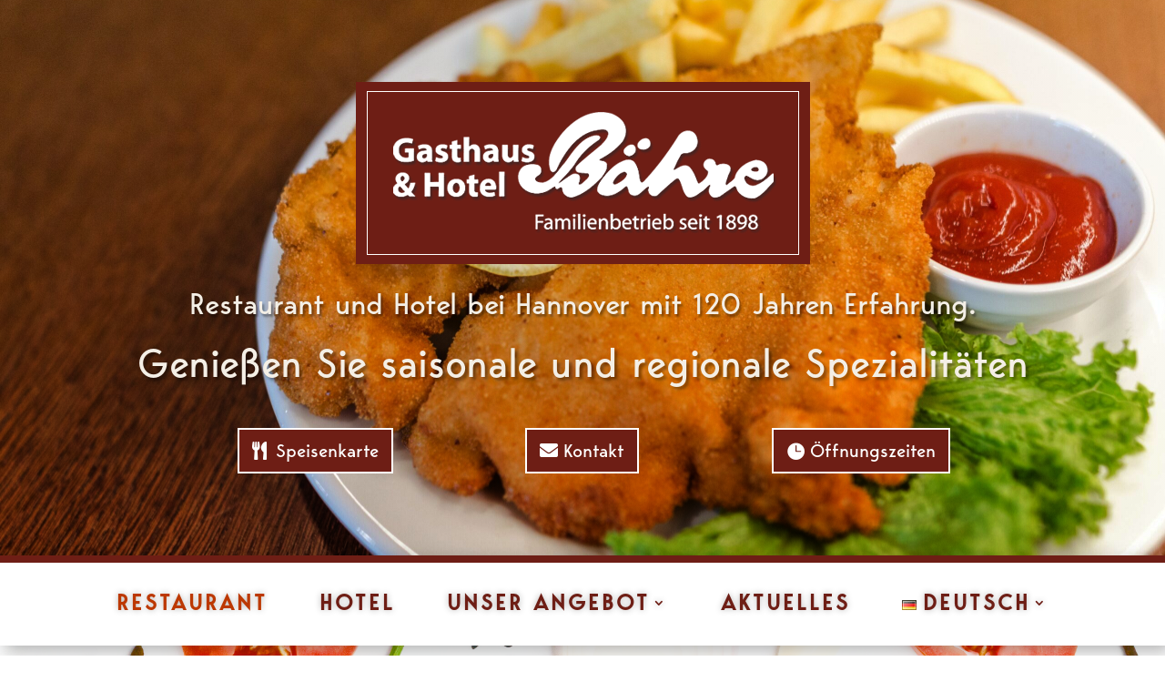

--- FILE ---
content_type: text/html; charset=utf-8
request_url: https://www.google.com/recaptcha/api2/anchor?ar=1&k=6LeTrlsqAAAAAMbAmyD6PibpPVbRL3jpbnwtw-lt&co=aHR0cHM6Ly9ob3RlbC1iYWVocmUuZGU6NDQz&hl=en&v=N67nZn4AqZkNcbeMu4prBgzg&size=invisible&anchor-ms=20000&execute-ms=30000&cb=d6xstzuhukpi
body_size: 48782
content:
<!DOCTYPE HTML><html dir="ltr" lang="en"><head><meta http-equiv="Content-Type" content="text/html; charset=UTF-8">
<meta http-equiv="X-UA-Compatible" content="IE=edge">
<title>reCAPTCHA</title>
<style type="text/css">
/* cyrillic-ext */
@font-face {
  font-family: 'Roboto';
  font-style: normal;
  font-weight: 400;
  font-stretch: 100%;
  src: url(//fonts.gstatic.com/s/roboto/v48/KFO7CnqEu92Fr1ME7kSn66aGLdTylUAMa3GUBHMdazTgWw.woff2) format('woff2');
  unicode-range: U+0460-052F, U+1C80-1C8A, U+20B4, U+2DE0-2DFF, U+A640-A69F, U+FE2E-FE2F;
}
/* cyrillic */
@font-face {
  font-family: 'Roboto';
  font-style: normal;
  font-weight: 400;
  font-stretch: 100%;
  src: url(//fonts.gstatic.com/s/roboto/v48/KFO7CnqEu92Fr1ME7kSn66aGLdTylUAMa3iUBHMdazTgWw.woff2) format('woff2');
  unicode-range: U+0301, U+0400-045F, U+0490-0491, U+04B0-04B1, U+2116;
}
/* greek-ext */
@font-face {
  font-family: 'Roboto';
  font-style: normal;
  font-weight: 400;
  font-stretch: 100%;
  src: url(//fonts.gstatic.com/s/roboto/v48/KFO7CnqEu92Fr1ME7kSn66aGLdTylUAMa3CUBHMdazTgWw.woff2) format('woff2');
  unicode-range: U+1F00-1FFF;
}
/* greek */
@font-face {
  font-family: 'Roboto';
  font-style: normal;
  font-weight: 400;
  font-stretch: 100%;
  src: url(//fonts.gstatic.com/s/roboto/v48/KFO7CnqEu92Fr1ME7kSn66aGLdTylUAMa3-UBHMdazTgWw.woff2) format('woff2');
  unicode-range: U+0370-0377, U+037A-037F, U+0384-038A, U+038C, U+038E-03A1, U+03A3-03FF;
}
/* math */
@font-face {
  font-family: 'Roboto';
  font-style: normal;
  font-weight: 400;
  font-stretch: 100%;
  src: url(//fonts.gstatic.com/s/roboto/v48/KFO7CnqEu92Fr1ME7kSn66aGLdTylUAMawCUBHMdazTgWw.woff2) format('woff2');
  unicode-range: U+0302-0303, U+0305, U+0307-0308, U+0310, U+0312, U+0315, U+031A, U+0326-0327, U+032C, U+032F-0330, U+0332-0333, U+0338, U+033A, U+0346, U+034D, U+0391-03A1, U+03A3-03A9, U+03B1-03C9, U+03D1, U+03D5-03D6, U+03F0-03F1, U+03F4-03F5, U+2016-2017, U+2034-2038, U+203C, U+2040, U+2043, U+2047, U+2050, U+2057, U+205F, U+2070-2071, U+2074-208E, U+2090-209C, U+20D0-20DC, U+20E1, U+20E5-20EF, U+2100-2112, U+2114-2115, U+2117-2121, U+2123-214F, U+2190, U+2192, U+2194-21AE, U+21B0-21E5, U+21F1-21F2, U+21F4-2211, U+2213-2214, U+2216-22FF, U+2308-230B, U+2310, U+2319, U+231C-2321, U+2336-237A, U+237C, U+2395, U+239B-23B7, U+23D0, U+23DC-23E1, U+2474-2475, U+25AF, U+25B3, U+25B7, U+25BD, U+25C1, U+25CA, U+25CC, U+25FB, U+266D-266F, U+27C0-27FF, U+2900-2AFF, U+2B0E-2B11, U+2B30-2B4C, U+2BFE, U+3030, U+FF5B, U+FF5D, U+1D400-1D7FF, U+1EE00-1EEFF;
}
/* symbols */
@font-face {
  font-family: 'Roboto';
  font-style: normal;
  font-weight: 400;
  font-stretch: 100%;
  src: url(//fonts.gstatic.com/s/roboto/v48/KFO7CnqEu92Fr1ME7kSn66aGLdTylUAMaxKUBHMdazTgWw.woff2) format('woff2');
  unicode-range: U+0001-000C, U+000E-001F, U+007F-009F, U+20DD-20E0, U+20E2-20E4, U+2150-218F, U+2190, U+2192, U+2194-2199, U+21AF, U+21E6-21F0, U+21F3, U+2218-2219, U+2299, U+22C4-22C6, U+2300-243F, U+2440-244A, U+2460-24FF, U+25A0-27BF, U+2800-28FF, U+2921-2922, U+2981, U+29BF, U+29EB, U+2B00-2BFF, U+4DC0-4DFF, U+FFF9-FFFB, U+10140-1018E, U+10190-1019C, U+101A0, U+101D0-101FD, U+102E0-102FB, U+10E60-10E7E, U+1D2C0-1D2D3, U+1D2E0-1D37F, U+1F000-1F0FF, U+1F100-1F1AD, U+1F1E6-1F1FF, U+1F30D-1F30F, U+1F315, U+1F31C, U+1F31E, U+1F320-1F32C, U+1F336, U+1F378, U+1F37D, U+1F382, U+1F393-1F39F, U+1F3A7-1F3A8, U+1F3AC-1F3AF, U+1F3C2, U+1F3C4-1F3C6, U+1F3CA-1F3CE, U+1F3D4-1F3E0, U+1F3ED, U+1F3F1-1F3F3, U+1F3F5-1F3F7, U+1F408, U+1F415, U+1F41F, U+1F426, U+1F43F, U+1F441-1F442, U+1F444, U+1F446-1F449, U+1F44C-1F44E, U+1F453, U+1F46A, U+1F47D, U+1F4A3, U+1F4B0, U+1F4B3, U+1F4B9, U+1F4BB, U+1F4BF, U+1F4C8-1F4CB, U+1F4D6, U+1F4DA, U+1F4DF, U+1F4E3-1F4E6, U+1F4EA-1F4ED, U+1F4F7, U+1F4F9-1F4FB, U+1F4FD-1F4FE, U+1F503, U+1F507-1F50B, U+1F50D, U+1F512-1F513, U+1F53E-1F54A, U+1F54F-1F5FA, U+1F610, U+1F650-1F67F, U+1F687, U+1F68D, U+1F691, U+1F694, U+1F698, U+1F6AD, U+1F6B2, U+1F6B9-1F6BA, U+1F6BC, U+1F6C6-1F6CF, U+1F6D3-1F6D7, U+1F6E0-1F6EA, U+1F6F0-1F6F3, U+1F6F7-1F6FC, U+1F700-1F7FF, U+1F800-1F80B, U+1F810-1F847, U+1F850-1F859, U+1F860-1F887, U+1F890-1F8AD, U+1F8B0-1F8BB, U+1F8C0-1F8C1, U+1F900-1F90B, U+1F93B, U+1F946, U+1F984, U+1F996, U+1F9E9, U+1FA00-1FA6F, U+1FA70-1FA7C, U+1FA80-1FA89, U+1FA8F-1FAC6, U+1FACE-1FADC, U+1FADF-1FAE9, U+1FAF0-1FAF8, U+1FB00-1FBFF;
}
/* vietnamese */
@font-face {
  font-family: 'Roboto';
  font-style: normal;
  font-weight: 400;
  font-stretch: 100%;
  src: url(//fonts.gstatic.com/s/roboto/v48/KFO7CnqEu92Fr1ME7kSn66aGLdTylUAMa3OUBHMdazTgWw.woff2) format('woff2');
  unicode-range: U+0102-0103, U+0110-0111, U+0128-0129, U+0168-0169, U+01A0-01A1, U+01AF-01B0, U+0300-0301, U+0303-0304, U+0308-0309, U+0323, U+0329, U+1EA0-1EF9, U+20AB;
}
/* latin-ext */
@font-face {
  font-family: 'Roboto';
  font-style: normal;
  font-weight: 400;
  font-stretch: 100%;
  src: url(//fonts.gstatic.com/s/roboto/v48/KFO7CnqEu92Fr1ME7kSn66aGLdTylUAMa3KUBHMdazTgWw.woff2) format('woff2');
  unicode-range: U+0100-02BA, U+02BD-02C5, U+02C7-02CC, U+02CE-02D7, U+02DD-02FF, U+0304, U+0308, U+0329, U+1D00-1DBF, U+1E00-1E9F, U+1EF2-1EFF, U+2020, U+20A0-20AB, U+20AD-20C0, U+2113, U+2C60-2C7F, U+A720-A7FF;
}
/* latin */
@font-face {
  font-family: 'Roboto';
  font-style: normal;
  font-weight: 400;
  font-stretch: 100%;
  src: url(//fonts.gstatic.com/s/roboto/v48/KFO7CnqEu92Fr1ME7kSn66aGLdTylUAMa3yUBHMdazQ.woff2) format('woff2');
  unicode-range: U+0000-00FF, U+0131, U+0152-0153, U+02BB-02BC, U+02C6, U+02DA, U+02DC, U+0304, U+0308, U+0329, U+2000-206F, U+20AC, U+2122, U+2191, U+2193, U+2212, U+2215, U+FEFF, U+FFFD;
}
/* cyrillic-ext */
@font-face {
  font-family: 'Roboto';
  font-style: normal;
  font-weight: 500;
  font-stretch: 100%;
  src: url(//fonts.gstatic.com/s/roboto/v48/KFO7CnqEu92Fr1ME7kSn66aGLdTylUAMa3GUBHMdazTgWw.woff2) format('woff2');
  unicode-range: U+0460-052F, U+1C80-1C8A, U+20B4, U+2DE0-2DFF, U+A640-A69F, U+FE2E-FE2F;
}
/* cyrillic */
@font-face {
  font-family: 'Roboto';
  font-style: normal;
  font-weight: 500;
  font-stretch: 100%;
  src: url(//fonts.gstatic.com/s/roboto/v48/KFO7CnqEu92Fr1ME7kSn66aGLdTylUAMa3iUBHMdazTgWw.woff2) format('woff2');
  unicode-range: U+0301, U+0400-045F, U+0490-0491, U+04B0-04B1, U+2116;
}
/* greek-ext */
@font-face {
  font-family: 'Roboto';
  font-style: normal;
  font-weight: 500;
  font-stretch: 100%;
  src: url(//fonts.gstatic.com/s/roboto/v48/KFO7CnqEu92Fr1ME7kSn66aGLdTylUAMa3CUBHMdazTgWw.woff2) format('woff2');
  unicode-range: U+1F00-1FFF;
}
/* greek */
@font-face {
  font-family: 'Roboto';
  font-style: normal;
  font-weight: 500;
  font-stretch: 100%;
  src: url(//fonts.gstatic.com/s/roboto/v48/KFO7CnqEu92Fr1ME7kSn66aGLdTylUAMa3-UBHMdazTgWw.woff2) format('woff2');
  unicode-range: U+0370-0377, U+037A-037F, U+0384-038A, U+038C, U+038E-03A1, U+03A3-03FF;
}
/* math */
@font-face {
  font-family: 'Roboto';
  font-style: normal;
  font-weight: 500;
  font-stretch: 100%;
  src: url(//fonts.gstatic.com/s/roboto/v48/KFO7CnqEu92Fr1ME7kSn66aGLdTylUAMawCUBHMdazTgWw.woff2) format('woff2');
  unicode-range: U+0302-0303, U+0305, U+0307-0308, U+0310, U+0312, U+0315, U+031A, U+0326-0327, U+032C, U+032F-0330, U+0332-0333, U+0338, U+033A, U+0346, U+034D, U+0391-03A1, U+03A3-03A9, U+03B1-03C9, U+03D1, U+03D5-03D6, U+03F0-03F1, U+03F4-03F5, U+2016-2017, U+2034-2038, U+203C, U+2040, U+2043, U+2047, U+2050, U+2057, U+205F, U+2070-2071, U+2074-208E, U+2090-209C, U+20D0-20DC, U+20E1, U+20E5-20EF, U+2100-2112, U+2114-2115, U+2117-2121, U+2123-214F, U+2190, U+2192, U+2194-21AE, U+21B0-21E5, U+21F1-21F2, U+21F4-2211, U+2213-2214, U+2216-22FF, U+2308-230B, U+2310, U+2319, U+231C-2321, U+2336-237A, U+237C, U+2395, U+239B-23B7, U+23D0, U+23DC-23E1, U+2474-2475, U+25AF, U+25B3, U+25B7, U+25BD, U+25C1, U+25CA, U+25CC, U+25FB, U+266D-266F, U+27C0-27FF, U+2900-2AFF, U+2B0E-2B11, U+2B30-2B4C, U+2BFE, U+3030, U+FF5B, U+FF5D, U+1D400-1D7FF, U+1EE00-1EEFF;
}
/* symbols */
@font-face {
  font-family: 'Roboto';
  font-style: normal;
  font-weight: 500;
  font-stretch: 100%;
  src: url(//fonts.gstatic.com/s/roboto/v48/KFO7CnqEu92Fr1ME7kSn66aGLdTylUAMaxKUBHMdazTgWw.woff2) format('woff2');
  unicode-range: U+0001-000C, U+000E-001F, U+007F-009F, U+20DD-20E0, U+20E2-20E4, U+2150-218F, U+2190, U+2192, U+2194-2199, U+21AF, U+21E6-21F0, U+21F3, U+2218-2219, U+2299, U+22C4-22C6, U+2300-243F, U+2440-244A, U+2460-24FF, U+25A0-27BF, U+2800-28FF, U+2921-2922, U+2981, U+29BF, U+29EB, U+2B00-2BFF, U+4DC0-4DFF, U+FFF9-FFFB, U+10140-1018E, U+10190-1019C, U+101A0, U+101D0-101FD, U+102E0-102FB, U+10E60-10E7E, U+1D2C0-1D2D3, U+1D2E0-1D37F, U+1F000-1F0FF, U+1F100-1F1AD, U+1F1E6-1F1FF, U+1F30D-1F30F, U+1F315, U+1F31C, U+1F31E, U+1F320-1F32C, U+1F336, U+1F378, U+1F37D, U+1F382, U+1F393-1F39F, U+1F3A7-1F3A8, U+1F3AC-1F3AF, U+1F3C2, U+1F3C4-1F3C6, U+1F3CA-1F3CE, U+1F3D4-1F3E0, U+1F3ED, U+1F3F1-1F3F3, U+1F3F5-1F3F7, U+1F408, U+1F415, U+1F41F, U+1F426, U+1F43F, U+1F441-1F442, U+1F444, U+1F446-1F449, U+1F44C-1F44E, U+1F453, U+1F46A, U+1F47D, U+1F4A3, U+1F4B0, U+1F4B3, U+1F4B9, U+1F4BB, U+1F4BF, U+1F4C8-1F4CB, U+1F4D6, U+1F4DA, U+1F4DF, U+1F4E3-1F4E6, U+1F4EA-1F4ED, U+1F4F7, U+1F4F9-1F4FB, U+1F4FD-1F4FE, U+1F503, U+1F507-1F50B, U+1F50D, U+1F512-1F513, U+1F53E-1F54A, U+1F54F-1F5FA, U+1F610, U+1F650-1F67F, U+1F687, U+1F68D, U+1F691, U+1F694, U+1F698, U+1F6AD, U+1F6B2, U+1F6B9-1F6BA, U+1F6BC, U+1F6C6-1F6CF, U+1F6D3-1F6D7, U+1F6E0-1F6EA, U+1F6F0-1F6F3, U+1F6F7-1F6FC, U+1F700-1F7FF, U+1F800-1F80B, U+1F810-1F847, U+1F850-1F859, U+1F860-1F887, U+1F890-1F8AD, U+1F8B0-1F8BB, U+1F8C0-1F8C1, U+1F900-1F90B, U+1F93B, U+1F946, U+1F984, U+1F996, U+1F9E9, U+1FA00-1FA6F, U+1FA70-1FA7C, U+1FA80-1FA89, U+1FA8F-1FAC6, U+1FACE-1FADC, U+1FADF-1FAE9, U+1FAF0-1FAF8, U+1FB00-1FBFF;
}
/* vietnamese */
@font-face {
  font-family: 'Roboto';
  font-style: normal;
  font-weight: 500;
  font-stretch: 100%;
  src: url(//fonts.gstatic.com/s/roboto/v48/KFO7CnqEu92Fr1ME7kSn66aGLdTylUAMa3OUBHMdazTgWw.woff2) format('woff2');
  unicode-range: U+0102-0103, U+0110-0111, U+0128-0129, U+0168-0169, U+01A0-01A1, U+01AF-01B0, U+0300-0301, U+0303-0304, U+0308-0309, U+0323, U+0329, U+1EA0-1EF9, U+20AB;
}
/* latin-ext */
@font-face {
  font-family: 'Roboto';
  font-style: normal;
  font-weight: 500;
  font-stretch: 100%;
  src: url(//fonts.gstatic.com/s/roboto/v48/KFO7CnqEu92Fr1ME7kSn66aGLdTylUAMa3KUBHMdazTgWw.woff2) format('woff2');
  unicode-range: U+0100-02BA, U+02BD-02C5, U+02C7-02CC, U+02CE-02D7, U+02DD-02FF, U+0304, U+0308, U+0329, U+1D00-1DBF, U+1E00-1E9F, U+1EF2-1EFF, U+2020, U+20A0-20AB, U+20AD-20C0, U+2113, U+2C60-2C7F, U+A720-A7FF;
}
/* latin */
@font-face {
  font-family: 'Roboto';
  font-style: normal;
  font-weight: 500;
  font-stretch: 100%;
  src: url(//fonts.gstatic.com/s/roboto/v48/KFO7CnqEu92Fr1ME7kSn66aGLdTylUAMa3yUBHMdazQ.woff2) format('woff2');
  unicode-range: U+0000-00FF, U+0131, U+0152-0153, U+02BB-02BC, U+02C6, U+02DA, U+02DC, U+0304, U+0308, U+0329, U+2000-206F, U+20AC, U+2122, U+2191, U+2193, U+2212, U+2215, U+FEFF, U+FFFD;
}
/* cyrillic-ext */
@font-face {
  font-family: 'Roboto';
  font-style: normal;
  font-weight: 900;
  font-stretch: 100%;
  src: url(//fonts.gstatic.com/s/roboto/v48/KFO7CnqEu92Fr1ME7kSn66aGLdTylUAMa3GUBHMdazTgWw.woff2) format('woff2');
  unicode-range: U+0460-052F, U+1C80-1C8A, U+20B4, U+2DE0-2DFF, U+A640-A69F, U+FE2E-FE2F;
}
/* cyrillic */
@font-face {
  font-family: 'Roboto';
  font-style: normal;
  font-weight: 900;
  font-stretch: 100%;
  src: url(//fonts.gstatic.com/s/roboto/v48/KFO7CnqEu92Fr1ME7kSn66aGLdTylUAMa3iUBHMdazTgWw.woff2) format('woff2');
  unicode-range: U+0301, U+0400-045F, U+0490-0491, U+04B0-04B1, U+2116;
}
/* greek-ext */
@font-face {
  font-family: 'Roboto';
  font-style: normal;
  font-weight: 900;
  font-stretch: 100%;
  src: url(//fonts.gstatic.com/s/roboto/v48/KFO7CnqEu92Fr1ME7kSn66aGLdTylUAMa3CUBHMdazTgWw.woff2) format('woff2');
  unicode-range: U+1F00-1FFF;
}
/* greek */
@font-face {
  font-family: 'Roboto';
  font-style: normal;
  font-weight: 900;
  font-stretch: 100%;
  src: url(//fonts.gstatic.com/s/roboto/v48/KFO7CnqEu92Fr1ME7kSn66aGLdTylUAMa3-UBHMdazTgWw.woff2) format('woff2');
  unicode-range: U+0370-0377, U+037A-037F, U+0384-038A, U+038C, U+038E-03A1, U+03A3-03FF;
}
/* math */
@font-face {
  font-family: 'Roboto';
  font-style: normal;
  font-weight: 900;
  font-stretch: 100%;
  src: url(//fonts.gstatic.com/s/roboto/v48/KFO7CnqEu92Fr1ME7kSn66aGLdTylUAMawCUBHMdazTgWw.woff2) format('woff2');
  unicode-range: U+0302-0303, U+0305, U+0307-0308, U+0310, U+0312, U+0315, U+031A, U+0326-0327, U+032C, U+032F-0330, U+0332-0333, U+0338, U+033A, U+0346, U+034D, U+0391-03A1, U+03A3-03A9, U+03B1-03C9, U+03D1, U+03D5-03D6, U+03F0-03F1, U+03F4-03F5, U+2016-2017, U+2034-2038, U+203C, U+2040, U+2043, U+2047, U+2050, U+2057, U+205F, U+2070-2071, U+2074-208E, U+2090-209C, U+20D0-20DC, U+20E1, U+20E5-20EF, U+2100-2112, U+2114-2115, U+2117-2121, U+2123-214F, U+2190, U+2192, U+2194-21AE, U+21B0-21E5, U+21F1-21F2, U+21F4-2211, U+2213-2214, U+2216-22FF, U+2308-230B, U+2310, U+2319, U+231C-2321, U+2336-237A, U+237C, U+2395, U+239B-23B7, U+23D0, U+23DC-23E1, U+2474-2475, U+25AF, U+25B3, U+25B7, U+25BD, U+25C1, U+25CA, U+25CC, U+25FB, U+266D-266F, U+27C0-27FF, U+2900-2AFF, U+2B0E-2B11, U+2B30-2B4C, U+2BFE, U+3030, U+FF5B, U+FF5D, U+1D400-1D7FF, U+1EE00-1EEFF;
}
/* symbols */
@font-face {
  font-family: 'Roboto';
  font-style: normal;
  font-weight: 900;
  font-stretch: 100%;
  src: url(//fonts.gstatic.com/s/roboto/v48/KFO7CnqEu92Fr1ME7kSn66aGLdTylUAMaxKUBHMdazTgWw.woff2) format('woff2');
  unicode-range: U+0001-000C, U+000E-001F, U+007F-009F, U+20DD-20E0, U+20E2-20E4, U+2150-218F, U+2190, U+2192, U+2194-2199, U+21AF, U+21E6-21F0, U+21F3, U+2218-2219, U+2299, U+22C4-22C6, U+2300-243F, U+2440-244A, U+2460-24FF, U+25A0-27BF, U+2800-28FF, U+2921-2922, U+2981, U+29BF, U+29EB, U+2B00-2BFF, U+4DC0-4DFF, U+FFF9-FFFB, U+10140-1018E, U+10190-1019C, U+101A0, U+101D0-101FD, U+102E0-102FB, U+10E60-10E7E, U+1D2C0-1D2D3, U+1D2E0-1D37F, U+1F000-1F0FF, U+1F100-1F1AD, U+1F1E6-1F1FF, U+1F30D-1F30F, U+1F315, U+1F31C, U+1F31E, U+1F320-1F32C, U+1F336, U+1F378, U+1F37D, U+1F382, U+1F393-1F39F, U+1F3A7-1F3A8, U+1F3AC-1F3AF, U+1F3C2, U+1F3C4-1F3C6, U+1F3CA-1F3CE, U+1F3D4-1F3E0, U+1F3ED, U+1F3F1-1F3F3, U+1F3F5-1F3F7, U+1F408, U+1F415, U+1F41F, U+1F426, U+1F43F, U+1F441-1F442, U+1F444, U+1F446-1F449, U+1F44C-1F44E, U+1F453, U+1F46A, U+1F47D, U+1F4A3, U+1F4B0, U+1F4B3, U+1F4B9, U+1F4BB, U+1F4BF, U+1F4C8-1F4CB, U+1F4D6, U+1F4DA, U+1F4DF, U+1F4E3-1F4E6, U+1F4EA-1F4ED, U+1F4F7, U+1F4F9-1F4FB, U+1F4FD-1F4FE, U+1F503, U+1F507-1F50B, U+1F50D, U+1F512-1F513, U+1F53E-1F54A, U+1F54F-1F5FA, U+1F610, U+1F650-1F67F, U+1F687, U+1F68D, U+1F691, U+1F694, U+1F698, U+1F6AD, U+1F6B2, U+1F6B9-1F6BA, U+1F6BC, U+1F6C6-1F6CF, U+1F6D3-1F6D7, U+1F6E0-1F6EA, U+1F6F0-1F6F3, U+1F6F7-1F6FC, U+1F700-1F7FF, U+1F800-1F80B, U+1F810-1F847, U+1F850-1F859, U+1F860-1F887, U+1F890-1F8AD, U+1F8B0-1F8BB, U+1F8C0-1F8C1, U+1F900-1F90B, U+1F93B, U+1F946, U+1F984, U+1F996, U+1F9E9, U+1FA00-1FA6F, U+1FA70-1FA7C, U+1FA80-1FA89, U+1FA8F-1FAC6, U+1FACE-1FADC, U+1FADF-1FAE9, U+1FAF0-1FAF8, U+1FB00-1FBFF;
}
/* vietnamese */
@font-face {
  font-family: 'Roboto';
  font-style: normal;
  font-weight: 900;
  font-stretch: 100%;
  src: url(//fonts.gstatic.com/s/roboto/v48/KFO7CnqEu92Fr1ME7kSn66aGLdTylUAMa3OUBHMdazTgWw.woff2) format('woff2');
  unicode-range: U+0102-0103, U+0110-0111, U+0128-0129, U+0168-0169, U+01A0-01A1, U+01AF-01B0, U+0300-0301, U+0303-0304, U+0308-0309, U+0323, U+0329, U+1EA0-1EF9, U+20AB;
}
/* latin-ext */
@font-face {
  font-family: 'Roboto';
  font-style: normal;
  font-weight: 900;
  font-stretch: 100%;
  src: url(//fonts.gstatic.com/s/roboto/v48/KFO7CnqEu92Fr1ME7kSn66aGLdTylUAMa3KUBHMdazTgWw.woff2) format('woff2');
  unicode-range: U+0100-02BA, U+02BD-02C5, U+02C7-02CC, U+02CE-02D7, U+02DD-02FF, U+0304, U+0308, U+0329, U+1D00-1DBF, U+1E00-1E9F, U+1EF2-1EFF, U+2020, U+20A0-20AB, U+20AD-20C0, U+2113, U+2C60-2C7F, U+A720-A7FF;
}
/* latin */
@font-face {
  font-family: 'Roboto';
  font-style: normal;
  font-weight: 900;
  font-stretch: 100%;
  src: url(//fonts.gstatic.com/s/roboto/v48/KFO7CnqEu92Fr1ME7kSn66aGLdTylUAMa3yUBHMdazQ.woff2) format('woff2');
  unicode-range: U+0000-00FF, U+0131, U+0152-0153, U+02BB-02BC, U+02C6, U+02DA, U+02DC, U+0304, U+0308, U+0329, U+2000-206F, U+20AC, U+2122, U+2191, U+2193, U+2212, U+2215, U+FEFF, U+FFFD;
}

</style>
<link rel="stylesheet" type="text/css" href="https://www.gstatic.com/recaptcha/releases/N67nZn4AqZkNcbeMu4prBgzg/styles__ltr.css">
<script nonce="Mzw-VYgwHXGkRNDrVobXQg" type="text/javascript">window['__recaptcha_api'] = 'https://www.google.com/recaptcha/api2/';</script>
<script type="text/javascript" src="https://www.gstatic.com/recaptcha/releases/N67nZn4AqZkNcbeMu4prBgzg/recaptcha__en.js" nonce="Mzw-VYgwHXGkRNDrVobXQg">
      
    </script></head>
<body><div id="rc-anchor-alert" class="rc-anchor-alert"></div>
<input type="hidden" id="recaptcha-token" value="[base64]">
<script type="text/javascript" nonce="Mzw-VYgwHXGkRNDrVobXQg">
      recaptcha.anchor.Main.init("[\x22ainput\x22,[\x22bgdata\x22,\x22\x22,\[base64]/[base64]/[base64]/bmV3IHJbeF0oY1swXSk6RT09Mj9uZXcgclt4XShjWzBdLGNbMV0pOkU9PTM/bmV3IHJbeF0oY1swXSxjWzFdLGNbMl0pOkU9PTQ/[base64]/[base64]/[base64]/[base64]/[base64]/[base64]/[base64]/[base64]\x22,\[base64]\\u003d\x22,\x22ScK6N8KQw65eM2UFw5DCol/[base64]/CglgRI2IJwrZ0TsKpb8OoKnJ5fMO+KQDDkm3Crwc6AgB5VcOSw7LClnN2w6gpPlckwoB5fE/CmyHCh8OAWWVEZsOwE8Ofwo03wpLCp8KgQm55w4zCu3huwo0IDMOFeDYUdgYdX8Kww4vDpsOTwprCmsOfw7NFwpRmSgXDtMKla1XCnz97wqFrQ8KDwqjCn8K9w7bDkMO8w4I8wosPw4bDvMKFJ8KpwrLDq1xZWnDCjsO9w7Bsw5kCwq4Awr/CiBUMTipTHkxvbsOiAcOJVcK5wovCjsKJd8OSw6ZSwpV3w40MKAvCjQIAXwnCjgzCvcK0w4LChn1EdsOnw6nCmcKoW8Onw4jCtFFow7TCr3AJw7hNIcKpKETCs3VoaMOmLsKmFMKuw70UwpUVfsOTw7HCrMOedmLDmMKdw6PCiMKmw7dUwr05WVg/[base64]/CkDXCplwZA3XCl8K0IHtXaEt8w4HDicOPDsOAw64Ww58FJGNncMK1VsKww6LDmMKXLcKFwr4uwrDDtyLDn8Oqw5jDjF4Lw7cQw7LDtMK8D2wTF8OxIMK+f8Ouwqtmw78IKTnDkFEaTsKlwqIbwoDDpw7CpxLDuSfCvMOLwofCn8O+eR8HS8OTw6DDnsOpw4/Cq8OKFHzCnlzDj8OvdsKIw6VhwrHCl8Orwp5Qw45DZz0Dw6fCjMOeMcOiw51IwqnDl2fChzHCksO4w6HDnMO0ZcKSwoIewqjCu8Odwp5wwpHDlhLDvBjDoEYIwqTCuXrCrDZWRsKzTsOfw55Nw53DpcOEUMKyLXVtesOFw6TDqMOvw53DjcKBw57Co8OsJcKIaT/CkEDDqcKrw6vCksOTw6/Cp8K2JcO/[base64]/w6wncsKWdzgnwqd/NMOOw5UPwodgCFIRZ8OawoFtQkvDj8K6L8K6w4ISBMOlwo1UNFzDu2vCpy/DribDtkF7w4ECa8Oswp8fw6wObF3DlcOYDsONw5XDp2/DpDNiw53DgUbDhXrCvMOTw5PCqRo+WlnDu8ORw6BSwrlUNMKwCRHChMKNwqLDhRwPIXfDhsOfwrRbHHDChMOIwp51w5jDisOLIlFbXsKnw7gswqrDp8Owe8K5w4XCrcOKw71OQCJKwozConXCtMKAwq/[base64]/DkibDoCXDvwPDo28AAAZrMsOpdk/Cv8K4w7gnFMKPGcOLw5rCllTCtsOZUcO6w7wdwoEeEggdw5dqwosrM8OVecOxEmh/woLDsMO4wpLCkMOFIcOcw6PClMOOXsK5DmfCpifDsDnDp2/[base64]/[base64]/EcOMTAFnwqPDjC7Di8OOBsKQwpnCicOSwr1Gwp3CnnnCh8ODw6rClnTDqcKAwpVFw77Djx5fw6pWEFrDlsK8wpvCjQY+XsK1YcKHIjx6CX/Do8Kww4rCusKfwoR+wo7DncO5bjYawrPCn1zCrsK4wroeKcKowqjDmsKlI1nDjMObdi/[base64]/CrwsGwodHZcKFNk3DicKnw5AtwpHCiMKRZMO+w5c8F8KeK8OTw70Ow4xywrzCrcOtwoECw63DrcKpwrTDh8KmOcOJw6gBYUhORMKJd3rCrEjCpDPDscKSUHwEwoF1w5Qdw5PChndHwq/Ct8O/wooCGcOjw6/Djxg2w4QiSVjCllcBw5IVHR1PeXXDoTwbJkRXw5ATw6pKw7fCh8OWw5/Dg0zDvB1ew6nClURGCB3CncONThYHwqggZw/DuMOTwo/DrEPDsMKiwqtUw5bDgcOKMcKxw4MEw47DvcOKZcK5IcKxw5jClTfClsOXccKLw7ZQw4gyXsOMw7shwrEyw6zDsVDDsyjDnQhjQsKLE8KEJMK6wqoIZ0EOO8OySRvCshtdBcKiwqI6ARwuwqHDrnfDvsKWZ8O1wovDhV/DgcODw4nCiD8Jw53CjkjDksOVw4hdTcKVO8Oww6/DqWdPEcObw6M/BsOIw71Vwo9EGEl6wo7CtcOxwpcZdcOLw5TCuW5cScOOw5g3DcKYw6dWIMORw4nClnXCs8OhYMO8N1fDmC43w5XDvxzDsmpxwqI5ElJ0TQVBw6hDQgRew4LDqCFxZsO0b8K6BQF2Lj7Dp8K2woBvwqTDvUY8w7/CsiRTNsKKbMKmVA3CrlPDoMOqOsKBwprDssKFJMKoVsKoAxUkw6t1wrnClgEVdsOkw7MPwoPCmMK3Fi/DjsOvwqRFMHbCsCBLw6zDsXTDjcO2BsK9ecKFUMOnBBfDs2oNPMOwYsOjwp7Do0Yqb8ObwqY1RCTCscKDwq3DvMOwEBNAwoXCrkrDgTo/wowMw6RdwpHCsiMrw40Ewp8Qw7LDn8KPw4xYDSdcBl8UAnTCt27Ci8Ogwo1IwoduA8OiwoZ5ez5Yw4cbw5HDmsKLwrdoGVnDisKDUsO1acKfwr3CtcOvK1TCtxIrO8OGZ8OGwpXClGouNXs3E8OdQsKSBMKEwqdFwqzCisK/Dh3CmcKvwqN/[base64]/ChMKUw77DnlPDlcOewrxZWBTDgMOMw7LCng7DssOcw73DlhTDn8KcUsOHU3QbMlvDqTjCv8OFdMKHZsKVYFBtdidgw5wNw5jCtMKGH8O3F8KOw4pUcwBvwqdyKw/DiCR/RFnCtWLCicKnwp3DiMOaw5tMCUvDo8KKwqvDh3QNwrsSHMKfwr3DuB3Chi1gKsOFw7QPO0MmKcKqN8KXLjbDgAHCqiI5w47CpHZ/w63DsTpow73DpCc+czYBDFrCpsKeEQ1ZcsKKcigIwpRccB9+ZHJ/DCUdw6fDgMK8wrXDq3zDtDltwqEYw6fCplzCnMOGw6Q+ISkwKcOlw6/DkUtnw7fCscKbVUHCmsKkBsKqwo5VwoDDunUREDomOBzClWlSN8O5wpAMw4NwwqRIwqTCocOEw51Ga1IXQsKdw49PLsOefsOPFgLDk209w7nCinTDr8Kzck/DscO0woPCrUM0wpfCg8OAaMO/wq3Do28FJADCksKgw4zChsKcKwdXWxQXKcKHwprCrsOiw57CulLDtg3Dq8OHw5/Dq0k0csKyb8KlMkl9CMOZwpg5w4EmUHvCosKcQBEJD8Kgwp3Dgh5lwqs2DFULbnbCnlrCqcK0w47DpMOKHxbDgsKswpHDl8K6Kwx1L1zCrsOMbljDswYQwrlVw51fFn/[base64]/CmynCiwzDssKRdsOtw4nCscO1XiJbGVXCvyMTBDAub8KVw4UswpwBZ1UPJsO0wokSScOdwrIqYsK7w7N6wqrCoy/DowJIL8KKwrTCkcKGw7TDnMOkw6XDjMKaw6fCgMKAw61Lw4l3UcOjYsKSw4Zmw6zCqAhMKEwnCsO7C2JlY8KSKHrDqiVBb1Uxw53DhcOjw7zCk8KuaMO1I8KjW39qw6dTwpzCq1Q0TsKuc2XCmynChsOyZEvCj8KMc8OIOCkaKsO/C8KMIHjDqHI/wo07wqQbacOaw5rCp8KDworCjcOfw7Ikw6g4w4HCvj3Cm8O7wovDkQbCusOcwr8wV8KTKjDCicOoLsK/N8KLwqzDoBfCisOhSMK2WBstw7bDsMOFwowmGcK4w6HClyjDhcKGBcKPwoVKw5/CqsKAwqzCuiEAw7kHw7PDpMOoEMOxw73CrcKKUMOaci5nw6FhwrAGwqPDmhzCj8O/[base64]/[base64]/[base64]/[base64]/wq3DrcKgw6vDhBtnZsKxw6rChGhRwr7DusOsEcOzaX7CqwHDtiDCtMKlSVvDpsOcSsOfw55rQgs+SCDDvsKBamjDkwESfTZCB0LCtD7CucO/[base64]/[base64]/VGt4w5J4EMOzax4mUTbCnsOpw7AZMmRKw7p9wpXDtAbDhcO7w7PDkUoGCxl/VW0Nw6dYwrEfw6sUHMOdeMOyd8K9c3sCGw3CmlI0cMOiaCgOwqbDtBJgwq7DonDCmVLChcKMwqfCtMOnAMOpdMOsLyrDjy/CoMONw43CiMKnBxvDvsO5VsKIw5vDthHDo8KTdMKZKEJIaiEbB8KEwqrCqHPCvMOZEMO2w7vCgBnDi8OowrgTwqIEw6A8EcKJOQLDqcKbw7zCiMOew6kdw7cFHBzCqV4mR8ONw43ComPDnsOOKcOydcKJw5B4w7/[base64]/w7TCpcOww74Ow5rDqcO8wo9wVsK6w4DDuMK5wpvClXZfwpvCm8KMQcK5OsKEw7bDkMOzVMOrehY9ZgvCshIJwrY3wp7DhFPDvGvChsOaw4DDuRvDhcOUGQLDtBJywosgLMOUK1rDv3/[base64]/CsldcwoI9OT0iw4bDugjCpAlxw5AXw7/CrmbChUfDtMOTw7JbB8Kcw7TDp0wwAMOxwqEVwqNnQMO0E8Ktw7pPLj0Zwr00wo9fEQhPwog/w4BTwp4Rw7YzPgc+TR5uw7QJWxpKK8KgajDDrwdfD2oaw4BMYMK+XVrDvmzDilh4bWLDtsKewrNTV3XClFrDkm/DiMO8Y8OjU8OGwpF4AcKRWMKDw7onwqXDjAt4wpoCG8O6wo3Dn8ObdcO7esOyQSnCiMKTScOKw7J5w5l0CXhbWcOwwpbCqEzDt37DnWLDk8O5wqVcwo9xwqbCj1x1Snh+w6NTVAvCsiICRFrCokzDvTduAwZWWW/CmcOQHsOtTsOrw7vCnjbDqsKZPsOgwr4XRcOrHVfCtMKMZnx9F8KYKXfDmsOQZRDCscK1w7/Dp8O1I8KbEsKCJ1lEHmvCisKvG0DDncKhw4rDmcKrVyvDvDdOEMOQDQbCvMKqw6oQfsOMw7V6E8OcE8K+w4fCp8OjwpDClsKiw58NScObwp0GAHcowqDCicOxBj57dQNFwoMgwqpMcsOVYcK8w6EgE8KKwpZuw75/w5TDoVICw5o7w6YzHC0ewpXCr1ZvEMOxw6YKw4sUw7oOSMOXw4rDusO2w7UaQsOBCmXDsy/DqsO/wobDmWHCplXDo8KOw7bCswXDhTnDrCfDn8KewqDCs8O4EMKBw5shOsOsQsKOG8K0KcKSwp0zw7wQwpHDk8KwwoY8N8Kuw6fCozB2cMOWw5t0wr8Bw6VJw4prZsKxAMOZF8OTFE95aDwhJTzCqF/DhcKAC8ONwqZJbSo9LsOXwrLDpTrDsnB0LsKZw5vCpsOEwonDk8KCMcOiw4/[base64]/CgsKKFsO9aw/[base64]/DvDYRwqLCrsOuVsODwrV4w5YDwofClwUMMlDCuV/ChsKsw77Ch0/Djno6RyU+HsKOwqhvw4fDi8KOwrfCu3XDuxZOwrs9e8KEwpfDqsKFw6PDtzAawpJpN8K7wo/Cv8OsbSYbwrUEEcOGecKTw4kgbR7DmUMSw7HDicKVc2gXc2vCksONVcOSwonDpcKIOMKEw6UPNMOtJDHDtFjDtMK4QMO1woLCgMKtwrpTaCIgw51WQhDDjcOEw6JkBjrDoRTDrcKowoFkUyYFw4/[base64]/Dp8KJwr5GecK9w47Dqh/Dt3HCgGJQF8Kqw7fCkxrCucO1I8KoPcK6w7k+wqZIEzhfNHHDnMOzFBLDssOxworCn8OqOkoLRsK9w6M1w5bCuEVoPgdJwqIVw4wCenJcacO2w7poWnjCj3jCqmA5wr3DjcKww4czw6/Doi5Ww4XChMKBZMO3HEM0S0oLw67DsVHDvlBhXzLDnsOgDcKywqYzwoV7ecKQwrTDvwzDkQtaw41yacOHBsOrw5vCiFxfwqxGeQ3Cg8KPw7nDhk/[base64]/w73CnEdVFxbDqSPDlMK4w6bCpMOHwpPDvgQww77DqBnCkcOiw69Pwr7CtyARXMKwEsK8w4XCm8OqNCXCnkJ7w6/Ch8OhwodVwp/DjFrDqcKMbylfAisfehs3XcK0w7zDr198RMOUw6cVCsK9QEnCn8OGwq/CpsOhwrBfOlJ4F3gffQlOaMKkwoF9VQnDlsOXJcOTwrkkJQrDvDHCuWXCh8KHwrLDkXlxelFaw6pnIWvDoCNuw5oCGcOswrTDvhHCncKgwrNJwrzDqsKiZsK2PFLCrsOdw7TDj8KxdcKNw6TCvcKGwoArwpgDw6h0wqvClMO+w681wrHDq8K9w6zCnAhUOMORIcOdYG/[base64]/CuxrDpMK+LkYXwpN0w7M1NcKbb8KuYB8MMRzCrhfDtDrDrV7DmW7Dr8KJwpFOwrjCpsKqFVnDuhLCu8ODJCbCu0PDrsKLw5s2OsK7BGQXw5/ChGfDrB7DhcKWRMK7wovDkTsEYmbCnSfCml/Dkw4GUG3Cg8Ogw5xMw6/DhMKqICLClT4DBy7DhcOPwq/DhlPCocOCWxPCkMOpJFMSw7hEw7jCosOORXnCvcOxNhAGA8KSMRHDvkHDqcO3IlXCiS8SIcKBwqbCoMKQd8OJwoXCmgFVwrFEwrNnDwfChsO7BcKHwpp/[base64]/CkyM7TgU8w4svw5DDssOQw4AxFCcdNywnwpXDiE/CoGI/KsKQDg/CmcO0bi/DtxfDtcOFYxl8JcKrw57DmUIHw7bCnsOxQMOLw6XDqcOUw7xCwqbDjsKtWRLCikdew67Dq8OLw5QsQgPDksOqWcKyw5sgPsOew43CksOMw5/CicODQsOFwpnDncKabBk6ew1XYFIGwqszaB5wDHAZC8KyGcKcWDDDq8O7DDAAwqTCgy/CusKwRsOhVMOvw7jCkkgrVwxzw5hVO8Oaw5MeBcO8w5jDk0bCqgEyw43DuWl3w4puE19Mw77Cm8OtOlfDu8KdNcOCbMKrU8Kcw63CiXHDscK9GsOQDm/DgxnCr8Okw4vCkghUdMOXwqF0P1VCflfCqVMfdMKdw4xXwoVUcVPDkXnChU4owrdNw77DscO2wq/Do8OIGyQAwrQac8KUYnQWBR/CrWtBclZlwpI9V0BOXWxxY1toBzANw65CBULCq8OdWsOswonDtg3DvMOjK8OoYHdBwpDDhcKSQRsVwrhuasKfw7fCsAzDksOXLwrCkMK0w4/Dr8Ozw6w5wprChsKaUUU5w7nCuHXCsj7CpFgrRwwcTDAFwqfCn8K3w7wQw6/[base64]/Cl058wpILwqEhVRdCwo9NKcKOesKPL8OMwpDCq8KywqnCiWDCgyhOw7VTw4EwKiTCqUHCpVU0C8Onw74LXELDj8OVPMKMdcKUX8KGS8OJw5fCkTPCimnDlEdUNcKSUMOJC8Oyw6VkBSpkwqkFZDJvfMO+fBM+LsKJdVIgw6/CjzU5JTFiCsO6wpcydGfCrMOJDsOCwp7DnjgkUMKSw7EXcsODODRIwrQccTjDo8OUbMOowpDDnEnCpDUJw6c3WMKHwqvDgU97XcOrwqRDJcOzw4Nzw4fCkMKgFwfCqcKCSUPDoQ5TwrAAFcKfE8OjK8Kww5Fow5LDq3sJw78lwpobw7IWw59bWsKUZmxsw70/woQLEHXClcOhw6vCqTUvw5x8YMOGw5/Dn8KHfHcvwqrCgFTDkwDDrMO3OBZLwojDsHUWw5nDtlhJGRHDq8OXwqZIwozCncKXw4EHwp0UG8Ocw6XCl0/CksO7wqXCrsO/woZFw4k8KD/[base64]/[base64]/CrxojHRVbw41weXkqeB4BEWI0w7szwqsPwow7wpHCvi46w6kjw7R4G8OMw5w3A8KZN8Ohw6Z/w6sVQ3ZKwoBAKMKTw6JCw4bDmTFCwrJ1bsKaVxtnw4/CmsOeUsORwqInIiI6CsODHQ3DlVtfwrjDqsK4HWrChV7Cm8O9H8OweMO9RsO0wqTCpVEBwok1wpHDg3rCusOPCcOmwr/Du8Otw6Alw4ZHw4A7bSzCtMK3ZsKIEcOcAVvCnHjCu8KIw7HDvAEiwpdwwojDvMK/woslwqTDpcKJBsKJV8KcYsKcRkzCglZfwqjCrkcUX3DCoMOZWWBtD8OAN8Knw5ZvQlXDmMKtP8OqKDnDlH7Cv8Kdw4PCmEN/wqUpwq5fw5jDv3fCq8KdFSYkwrU4wpPDlsKYwrDCrsOlwrRSw7TDjMKDw77DgsKrwrbCuBDCiWEQCDU9wpvDrMOEw6lDf1oORT3DgS0/PMKww59iw5XDksKfwrTDnsOyw78Fw7gvFMK/wq1Gw5YBAcOtwonCiFfCscOcw4vDisOfEcKtUMO0wooDDsOyWsOFeyrCicKgw4HDoTLClsKywrwSwrPCicOKwobCvVZpwq/Dn8OlEMObAsOXL8OYO8Ocw4VZwr/CqsOvw5jCr8Oiw5XDmcONR8KUw5AFw7xyAcK1w4EvwoHDlCYjQhArw5ZEwqhcBAQzbcOIwpnCqcO8w5PDmnPCmgdnM8O2d8KBRsO8w67Dm8OFaSjDrU5kOjLDtcOnP8OtKmcLasORQVjDisO7BsK/wqXCj8OBNcKaw6fDlmrDlSDCj0vCvMOIw7/Dl8KiJmIcGCthGhLCusOfw7XCtsKTwqXDjcOOZMOsKmpfXC1pwrcBQsKYKhXDgcOCwp8jw5HDh20Xwp7DtMKowq3Dmn3CjcK/[base64]/DhcKuCsKvcGNHwrLCtcOfeMObegPDl8OEw545LcKiw7lgwp8GUSNPBMOuERrCsAPCoMKHAMOyLAvCsMOOwrd/wq4QwqvCs8OiwrDDpHwmw7M3wqUATsK1GsOkdTdOA8KKw6LCjwR+b2DDgcOndjpTP8KBczETwrdUdUvDgcKvBcKqRjvDjFrCqEw/C8OLwpEkUxAvGQDDp8OrN3bCn8OwwpJHJ8K9wqbDscOXU8OmSsK9wqnCuMK1wr7DhiZsw5TCssKpfcK/RcKKTMK0BEPChHfDocOyHcKSBWMiw516wr7CnxXDnG0+LsKOOljChnoHwqwfJ2bDhXrCmArColvDkMOgw77Dn8OPwqTCvjjDq1/[base64]/wr7DssOAwq8NHWPDtE7CvcO9RmTCn8KVw7LDljTDjxDCnsOgwq1SI8OZfsOUw7XCoxTDhThnw5zDm8K0acORw5DDp8O5w5RXG8O/w7LDksOQbcKGwolVOsK0L1zDlcK8w5TDhmU2w4DCs8KLTEbCrCbDm8Kiwphaw4x/bcOSw4x+J8KvYRDDm8KnCibDrXHDpx8UMsOEb2HDtX7CkS3Co13CkVnCjUQHEMOQasKywpLCmMKKwoLDghzCmk/[base64]/[base64]/w6bDuhzDmCFew7EfWXDDmcOIw5fDq8OzwqY2ayQAwrlPwpLDp8OhwpQmwq0YwpXCgkFlw6liw4lVw7Y+w4kew7HCi8KsFELDpHF/wpIudR4XwoTCnsKeOsKUPkDDk8KOfsOBwpDDmcOJccKbw4rCmsO1wq1mw4UeJ8Kgw5MlwrwBA1BVVXdWL8OJe3vDlsKUW8OHY8K8w4EHwrBxYEYHWMOLwoHCih1YesKAw7fDsMOxwp/[base64]/DoMOYSsKmNCHCtsKJwrfDsMOECsO7csOcNMKuYMK+SDLDpwrCgwXDkHTDmMOAaCLCk1fDvcKbw6MUwo3Dry14wovDhMO5e8KUeVBIUw4Iw4hjRsKcwqTDgiZwIcKSw4Acw7E7C33ChVtiRGI5LjrCq2JSVT/[base64]/w7syasO+cBFQw74jwpXCjxFTOcOcFkTCi8KhDAfCr8OKF0Rbwr95wrsFesKHw7LDosOPDcOefws5w7PDpcOzw5ghEsKywr4Pw57DtCBXUMO/dDfDgsOJSwjDgVfCrwXCksOzwoDDusKREgPDk8OuNRhGwowYIittw7AESG7ChzXDhAMCGsO7WMKNw5PDv0TDlsOSw4vDkl/[base64]/[base64]/[base64]/w6ZowrI0T8OrwrsvZMKyF2oVGGthwoHDqsKMwrfCjsO9bAQ/wrF4WMKfYlPCgGnCkcOKw44NCnUYw4thw6hUMsOnM8O4wqgZYX5LWzfClsO6HMOAXsKKPcO8w5scw6cPwprCtsOxw61WA1PCkcK3w7ccJnDDg8Orw7PCi8Obw6J9wp1jQ1TDqS3CiSTDj8O/[base64]/CpMKlRCbDmsOhZ8O+w47CgMOEwrBzwpJwcS3DoMK6HX4yw4nDjlfCu3TDkggqPXJCwqzDv1YkJXHDqlPCisOucitaw4p2HRYQIsKLQcOMBl7DqX/[base64]/Cp8O4N8KgLAN4w7HDoV5cw6V5VzjDnRNnw6JKwpF1w5UpTj/CjgbDtsOpw7TCmMKew6HClmrCrsODwrVJw79Jw4gxe8KSbcOefsOJfQ3CocKSw6PDsTfDq8KWwq4gwpPCsS/DvcONwofDq8Oxw5nCv8OCcsKBd8OQeV0ywoInw7JPJmLCo1PCgHnCgcOnw5khbMO8cWgNwoM4HcOQOCxYw4XCocKuw57Cn8K0w7s3TcOrwp3DowLDqMOzQMO1Fj/CssKLeTLCkMOfw6xeworDicOKwrIsaTjDlcKVE2MQwo/[base64]/CuybCiG81EsKnwoM+w5/Cnwp4w7Fxa8Kbw6XDsMKkCXnDullFwr/CjGtWw6pBbFHDjSbCvcKowoTChUbDn23DqRF5KcKMwojCucOAw7HCiAQOw5jDlMOqKCnCtcOww4fClsO6a0lWwqLCp1E+BQxWw6/Dq8OBw5PCgXFuLTLDqRPDjcKRI8KpEVZTw4bDgcKcWcK+wrtmw6pjw53CkkzCiTwbHVDCg8KlRcKWwoMAw7/DoSPCgXM4wpHCh0TCgcKJFkwWRVB+bRvDhiR+wpjDsUfDj8K6w6rDih/DucO4RMKKw53CtMOTMcKLI2LDn3cnZ8OuHx7Di8KsEMOeK8KWwpzCp8KbwrNTwoHCjG3DhQJ/QChJSVjCkhrDv8OUBMOXw7HCuMOjwr3CtMOZwrNNe2RPIkcja0MjRsKDw5PCqg7DmWYhwrd5w4PDhsKww7AAw6fCmsKnTCMZw64OacKwfiPDgcOkGcKuOTNNwqvDnAfDqsKGb3s0W8OiwqvDjwcswrTDpcKvw49mw47CgipHS8KteMOPM2zDqsKQBnplwqJFZsO/[base64]/[base64]/[base64]/[base64]/[base64]/[base64]/wrfDgMKdwqF6I2nDi3bDqXVCXDLCsMOlOsKAw7MXbcKxNMOTdMKbwp0uZAtIcCfCisK3w40YwoPCkcK4wognwodHw6R8QcOswpIwBsOhw4IlWkrCrAUTJXLClQbClUASw5nCrzzDsMKaw6zChjM/Z8KKbDAyfMOpBsO/wrPDn8KAw78Aw6/DqcOtfHvCgW97wq7ClFJxesKQwqV0wpzCuRnDklJ0chkFwqXDnMOcw6E1wqEsworCn8OrJC7CscK6woALw44yDsKbMAfCssO6wqfDtsO5wovDiVkmw5bDqgo4wpg3UA/CoMOvdCVCQQIJNcOfasO3Hm5OBcKbw5LDgkJRwp03GHfDr2thw6HCqWHDnMKGKCshw7fCnmFVwrvCpgMfYHnCmhfCpBnCusOzwozDl8OtXVXDpiHCl8OrLTRlw5XCr21+wr8mGMK4FMKzZjRBw5xhWsK/UWEzwoYMwrvDr8KTGcO4WQ/CmhrCt0zDvDbCgcONw7TCvMOYwrF7EcOgITduPFEJGibCkVrCj3HClkLDsFsEHMKwRMKfwq7DmDzDombDusKSRALDk8KGI8OLw4jDm8K+UMK6MsKow4MTAmM1w67DnGbCnsKDw5LCqTHCkFzDgw9Ww4/CtMKowr4tTMOTw4vCkQ7CmcOfHj7CqcOZwpwKBxhDE8OzH1U4woZlOcKkw5PCpMKGKMOYw53DisOIw6vCrwpew5dww4c5w6/[base64]/STLCrsKNNsKrw5IpXVheejzCgsKRw6LDqcKFwoPDqhlaKEZ9RSXCjMKTT8OIVMKbw73DlMOewp1OasO5bMKYw4TDpsO6wo7ChAQUPsKKHCMaMMKTw7IZecKFe8KAw5/[base64]/ClgtXNAU5w7xOBE9bwo8aO8O0b8K9wonDhzTDtcKSwr7CgMK2w7h/[base64]/Dr8KlD8OTw6BMw7zCicK/O8OSasOgGR5mw60AccOiw7R/w5XCk23CkcKtAsK/wqPCsHfDvGfCgMKBW3pXwrctcjvCskvDlwfCv8KHADAwwprDok7CqsOCw7jDgcKkIiQSKcOIwrPCnnPDt8KRcn5Iw60SwpvDiF3Dsh9QJ8Omw5/ChMOKEmfDkcKxbDfDk8ONbTrChMOFWkvCuW42P8K/ScKdwoTCscKDwpvDqGrDmcKfwptWW8Omw5d7wrjCmmDCti/DmMKXCAbCpFnCjcOyNH/DscO+w7TCh0dvCMONVBbDosKdQcOVWsKyw5odwpprwoLCn8Kkwo/CtMKVwoUSwqXCl8OywpHDmGjDtAVvCDlqSw9Ywo5wO8O+w6Vew6LDlnYhE2vDiX4bw7UVwrFXw7fDlxTDmH8gw4DCmkkewprDvArDlTZHwqJ+w4I/w7YfSFHCo8KnWMOnwoTCu8OrwrFPwo1mcBMefTdoHnvCvBsSVcKfw6nDkS8MA0DDnDY/AsKNw4DDmsKnRcO5w6NYw4wjw4bCgTJbwpdkYxc1Si99bMOUJMO5wr16wprDqMKzwq1gAcK5wqYbCsOzwrAOLz8ywqlgw7nCusKhLcObwpLDgsO4w7/[base64]/CjsOtRHHDnsKDRSXCv8K7w5sXw4LCpTtVwq/Cr13DsCvCh8KKw73DlU8Hw6XDusODwp/DknTCjMKaw63DmsO1fMKjJUk7SsOGYGZ0NlALwpFkw4/DrgzDgFnDvsO2SBzDrw7DiMOMA8KjwpzCmsKpw64Lw4nDuVfCqVIQSX4Zw6TDigXDgsOsw5fCs8K7ZcO+w78JGwZOw4YRHEBcLzlUF8KqORbDvcKhTgAewqwUw5TDn8K5UsK9YBLCjyxTw48yMzTCnlEaHMO2w7TDk0/CulJ/UMOtaFUtwqvDiz8Jw5kOX8KCwrzCqsOCH8O3w5HCskPDv2B+w6Y1wpzDlcOFwqxqAcKiw7vDjMKJw7wHJcKldMOYJUDCnBrCr8KIwqFES8OROMKOw6oyC8Kww5LCkGohw6/Dj3/Diy4wLwsMwrg6f8Kjw5fDmHHDjcKOwoTDvC8ZCsO/UsK9HHjDu2TCiyBoWSPDk3MkOMOxA1HDvcOOwqwPDQnDlDnDqzjCrMKvPMK8K8OWwpvDo8Ofw7syE282wrfDqMOmdcO9DBB6w4ojw7DCigwCwqHDhMKKwqDDocKtw402PAM1J8OaBMKrwo3CkMOWDTDCmMOTw6URQ8OdwrBTw6hmw4vCrcO/csKteFg3VMKOWUfCtMKcC3JzwqkWwqdsf8OPRcK6RDlKw7Uww7zCicKCQALDgsKXwpjDp3M6LcObYiozGsORHiLCt8KjY8KmPMOvInrCjXfCt8KmYA02ZxUqwo48M3A1wq3CrlDCshnDjFTCuV4/ScOgJy54w5lMwqjCvsKpw4zDncOseSRqwq3Dtmx+wowQHQEFUCTCokPCpyXCocKJwrQkw6DChMOFw5J8QA5/c8K7w6rCuATCqjvCg8O4KMKdw5HCi3/Cs8KCJMKJwp4XHB8sYsOGw6lxOBHDssOHD8Kdw4bDm1syWQLCpCp2w796w7nCsDvCoQNEwq/Dt8OkwpVFworCpjUfKMO9KB8FwqAkQ8KwZnjChsKmXhrDolo/wo9GRcKYI8OMw6NBdsKNWHbCmlxpwrpUwqpSdA50fsKBcsKmw4ZHWsKEY8OrO1BwwrHCjwfCksOLw41GPFVcXAFJwrjCjsOxw4nCncOZbWPDuU98cMKUw4oIcMOYw5/[base64]/DvsKqBmchSSlYw4TCt8O3w54zTcKqXMOrDD4rwo7DrsKOw5jCkMKgZCXCjsKow6Vpw6PDtioBDcKGw79JIxfDv8OKEcO6MHHCjWQhaFJKX8O0SMKpwodbJsO+wpnDgg5Mw6DCgsKEw7DDkMKiwq/Cu8KtSsKRWcOfw4R0Q8KTw6l5McOYw6/CjcKEYsOBwo8wBcKSwr95wpbCrMK+E8KMLF3DqB8PccKew4k5w7p2w71xw65ewqnCrz1AVMKDBsOewr83wr/DmsOxBsK/RSHDjcKTw7/DnMKPwpsmDMKjw5DDrR4uIsKCwpYEandGX8Ohwoh0OTtEwrMkwrFDwoDDvMKpw611w4FQw4vChg5MScK3w5HClcKPw5HDiQnCjMK0AUokw5IaNMKEw59OLVfCiRfCu00zwrDDsDnCrVrDlMOdYMOKwroCwpzDkgvDo2XDocKYeXPDvsKwAMOFwp7Cn2B2LX/CpsOnTlDCuG04w6nDp8KVdmPDgMOewpw1woA8EcKfAcK4f1TCpnzCuzoXwoR/[base64]/CUfCi8OFQHPCs8KqZ8K7ccOMwpwkw5UVwqY0wqnDih/CocOmZsKaw6LDojLDqj4cLyPCu306eVTDhjXDjVHDjDXDj8ODwrNvw53CgMO/[base64]/DkcK+w50RIWAgHMKXw7rCtcOOw6DDqMOZwpzCuHh7WcOlw6Bbw7DDrsKuHBFywr7ClX8jf8KUw4XCucOIPMO0wq0yI8OQAsK1Smd2w6I9L8O/w7DDoA/CrsOuQyEDdiUYw7HCnE1QwqzDsBVFXMKgwp4kRsORwpjDqWTDiMODwonDuVZrBjjDrMO4FwDDllB1DBXDpcKhwqzDr8Ouw7TCpg3DmMKwMh/[base64]/[base64]/wpjCnE06wpNaw4vCvcKjw60rJ8OZwp7DgBHDgWDDhcKKK2R4dcOZwoDDqcKEMWNJw6TCocK4wrdAHcOHw4fDvHpSw5/CnSNpwq/DmxYiwrVbP8K+wq8ow6VrUcOtTyLCpwNvUsK3wqLCt8O3w5jClMOLw6tAaxfCh8KMwoTDmW0XX8Kcw6I9fcKDw7gWVsOBw4XChxNYw5sywrrDjDwaQsOMwpjCsMOdD8KLw4HDnMKkYcKpwpjCgQJ7YUM6DBDDtMO9w4VfEsODUkAQw6jDoH/DhBDDvAM2SMKXw4ozZ8OvwokRw4XDgMOLG1rCvcK8c23CpVfCvcOBE8OOw63CiFQnwofCgMOvw47Dm8K1wr/[base64]/CkAhqI8OgVMKoVlXCszvCjyJ/fMKMwrvDgcKow7Q3N8OFO8O8w6bDqsK0cBbDkcO5wpFowrECw7XDr8OjZWfCl8O6EsOFw4jClsK1wqwQwpoWAirDuMK4RFHCjDHClBUsN2Eve8OSwrTDt0RZGQjDkcK2McKJDsKLNmVtbUBuKxfCqDfDksK8w77Cq8KpwpldwqTDoT/Cry7Crz/CksKRw6XCqMKkw6IAwq05eBlRSAlJw5bDihzDpDzCtHnCpsKnOH1AcgpBwr0twpMLasOTw5BFSlnCpcOiw4HCoMKQMsO5dcKBwrLCjcKmwrPClCjCnMOQw4nDjMK/BGtpw47Cq8O3woHDjyR8w5fDjsKbw4PCrQYuw6VYAMOzVhrCgMOiw4Yua8OHJX7DiC10YGhyZ8Obw7hncAXDlW/DgCBANg5sQ3DCm8OdwqTCuCzDlCtwNhldw6Z/DSlqwoXCpcKjwp8Zw7guw7zDucKqwosBwpgEw7/DqUzCrSHCpMKFwo/Dih/CiSDDtMOHwpoFwq1swrN/[base64]/[base64]/Cs8Ojw5fDnAFLw43CvwrDmMKoEUfCvCDDrRHCghUCEsK/E3HDrhxAwp1mw49RwqDDhF0zwrtwwqrDqMKNw6oBwqnCscK2Nh1jP8K0XcOfGsKowrHCglXCtQbDhScdwpvCh2DDoWk+YsKKw4bCvcKJw7zCs8ONw57Cp8OpQMKdwqfDqVXDthjDjcOXVsKebcKPJ1F0w4nDjVHDgsO/[base64]/Ct3YUwoxOaMKdVyNNwqDDnMOgSnlgUDHDscKyOWbCjTDCqMKTc8O8eWEiwqcPAMOawonCpDJufcOZOMKhOHfCvMO8w4tww4nDgUnDgcK1wqkFVikdwonDhsK1wqVJw7dOP8OxZTxqworCnsKJYUnDrBzDpCJjT8KQw4N4T8K/[base64]/DvW7DlzBew7HDsW/CkcOnwrI2dcOww6lAwoUswr/DssOLw4XDjMOFG8O8PQctH8KXB1gBfMKfw5zDrzDCs8Ozwp/ClsOnJmTCqzcqTsK8KCPCr8K4NcOlayDCmMOGX8KFJcKEwrzCvw0Pw6RowpPDtsOAw49AQCHCgcOow6IRSBB6w7Y2C8OuOlfDusOFcAFnw5/ChQ8wLMOzJ2/DscO+wpbCkRHCvBfCt8OTw5/[base64]/CpMOMw5NpwoLCqywpw5Jnwo0iwq5uw4jCnMObaMOxwr4WwohZFsK0HMOGT3XCiWTDmcOGcsKnUMKMwpBLw7t8FMO+wqQWwpVOw4oYAcKawq3CmcO9Q2YMw78PwofDocOeOsKKw7TCksKSw4Znwq/Dl8K+w7/[base64]/Y8OwAjDCtsOnN8ORw5Fde8KIwolNTsKMwoRLfGLDp8O0w7/[base64]/d0rClsK+w5M/wpDChMOOw591IHorLVZLTcK/LMKfw7BRU8Kiw586wpB9w7nDjQzDkATCrMKDGkZmw6HDsnRWw7vCg8Ktw7g9\x22],null,[\x22conf\x22,null,\x226LeTrlsqAAAAAMbAmyD6PibpPVbRL3jpbnwtw-lt\x22,0,null,null,null,1,[21,125,63,73,95,87,41,43,42,83,102,105,109,121],[7059694,977],0,null,null,null,null,0,null,0,null,700,1,null,1,\[base64]/76lBhnEnQkZnOKMAhmv8xEZ\x22,0,0,null,null,1,null,0,0,null,null,null,0],\x22https://hotel-baehre.de:443\x22,null,[3,1,1],null,null,null,1,3600,[\x22https://www.google.com/intl/en/policies/privacy/\x22,\x22https://www.google.com/intl/en/policies/terms/\x22],\x22h1ZQFFl6X9CCLBC0GImzUkMGyn7wO1lonNprBr1KgDI\\u003d\x22,1,0,null,1,1769553030393,0,0,[199],null,[39,47,17],\x22RC-5Mg2qv-tLhvRQQ\x22,null,null,null,null,null,\x220dAFcWeA4ehR18oA2Qyqb5rl9HIeHzSyFQ6PSLnxRKG4-1nvrKfHagoCSu3NFu4cbGlcFK1Zn_xkXFVLM49HW7oxPlD_l_WV0ohQ\x22,1769635830598]");
    </script></body></html>

--- FILE ---
content_type: image/svg+xml
request_url: https://hotel-baehre.de/wp-content/uploads/2024/01/map-marker.svg
body_size: 14014
content:
<?xml version="1.0" encoding="UTF-8"?>
<svg xmlns="http://www.w3.org/2000/svg" xmlns:xlink="http://www.w3.org/1999/xlink" width="800" height="800" viewBox="0 0 800 800" fill="none">
  <path d="M610.218 87.0609C552.161 29.0281 476.087 0 399.989 0C323.914 0 247.815 29.0281 189.759 87.0609C97.2292 179.591 73.1324 320.753 133.362 429.053C202.478 553.295 399.989 800 399.989 800C399.989 800 597.523 553.295 666.639 429.053C726.867 320.752 702.77 179.591 610.218 87.0609ZM399.989 477.881C300.281 477.881 219.421 397.022 219.421 297.339C219.421 197.559 300.281 116.7 399.989 116.7C499.72 116.7 580.579 197.559 580.579 297.339C580.579 397.022 499.72 477.881 399.989 477.881Z" fill="#6E1E15"></path>
  <ellipse cx="410.104" cy="314.047" rx="213" ry="199.5" transform="rotate(-12.9106 410.104 314.047)" fill="#6E1E15"></ellipse>
  <rect x="157.813" y="184.645" width="378" height="323.563" transform="rotate(-12.9106 157.813 184.645)" fill="url(#pattern0)"></rect>
  <rect x="153.046" y="266.787" width="100" height="100" transform="rotate(-12.9106 153.046 266.787)" fill="#6E1E15"></rect>
  <rect x="165.558" y="321.371" width="45" height="53" transform="rotate(-12.9106 165.558 321.371)" fill="#6E1E15"></rect>
  <rect x="138" y="304.092" width="77" height="71" transform="rotate(-12.9106 138 304.092)" fill="#6E1E15"></rect>
  <path d="M543.199 200.951L614.103 263.386L621.294 389.058L554.834 404.292L506.569 288.036L543.199 200.951Z" fill="#6E1E15"></path>
  <ellipse cx="533.746" cy="385.734" rx="59.5" ry="54" transform="rotate(-12.9106 533.746 385.734)" fill="#6E1E15"></ellipse>
  <ellipse cx="555.044" cy="326.477" rx="59.5" ry="54" transform="rotate(-12.9106 555.044 326.477)" fill="#6E1E15"></ellipse>
  <line x1="479.993" y1="368.304" x2="481.557" y2="375.127" stroke="#6E1E15" stroke-width="8"></line>
  <line x1="481.799" y1="362.76" x2="483.363" y2="369.583" stroke="#6E1E15" stroke-width="8"></line>
  <line x1="483.831" y1="358.19" x2="485.395" y2="365.013" stroke="#6E1E15" stroke-width="8"></line>
  <line x1="485.414" y1="351.672" x2="487.648" y2="361.419" stroke="#6E1E15" stroke-width="8"></line>
  <line x1="487.667" y1="348.077" x2="489.902" y2="357.824" stroke="#6E1E15" stroke-width="8"></line>
  <line x1="489.474" y1="342.534" x2="491.708" y2="352.281" stroke="#6E1E15" stroke-width="8"></line>
  <line x1="491.728" y1="338.939" x2="493.962" y2="348.686" stroke="#6E1E15" stroke-width="8"></line>
  <line x1="493.982" y1="335.345" x2="496.216" y2="345.092" stroke="#6E1E15" stroke-width="8"></line>
  <line x1="496.236" y1="331.75" x2="498.47" y2="341.497" stroke="#6E1E15" stroke-width="8"></line>
  <line x1="497.82" y1="325.232" x2="500.054" y2="334.979" stroke="#6E1E15" stroke-width="8"></line>
  <defs>
    <pattern id="pattern0" patternContentUnits="objectBoundingBox" width="1" height="1">
      <use xlink:href="#image0_445_23" transform="matrix(0.00790292 0 0 0.00923251 -1.11283 -0.0155765)"></use>
    </pattern>
    <image id="image0_445_23" width="431" height="143" xlink:href="[data-uri]"></image>
  </defs>
</svg>
